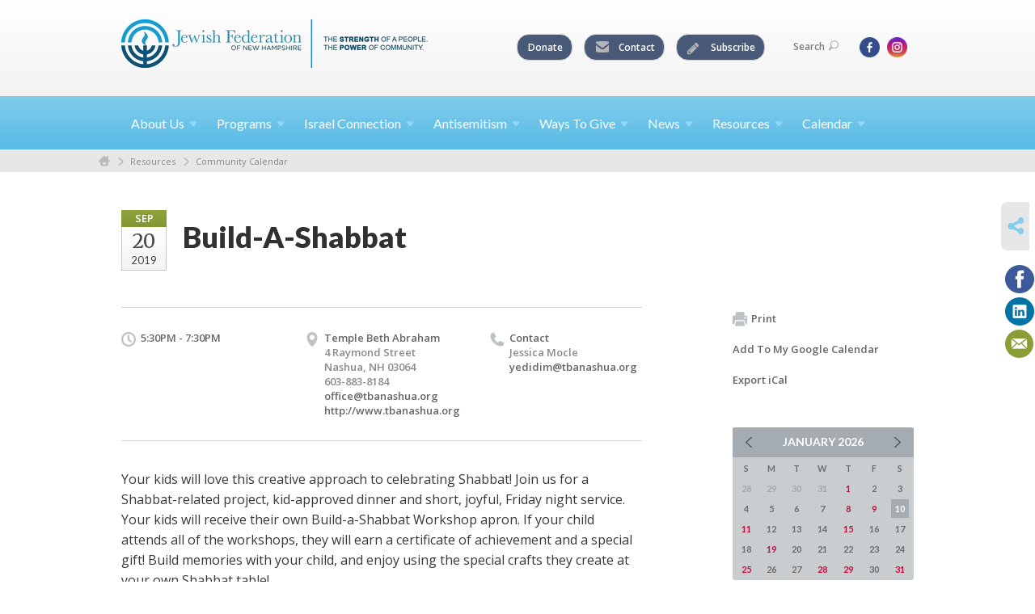

--- FILE ---
content_type: text/html; charset=UTF-8
request_url: https://www.jewishnh.org/community-calendar/build-a-shabbat-1568311389/
body_size: 6422
content:
<!DOCTYPE html>
<html lang="en-US" dir="ltr">
<head>
    
    <title>Build-A-Shabbat
 | Jewish Federation of New Hampshire</title>

    <meta name="description" content="
">
    <meta http-equiv="Content-type" content="text/html; charset=utf-8" />
    <meta name="viewport" content="width=device-width">
    <meta name="format-detection" content="telephone=no">
    <meta name="fedweb-master" content="true">

    

            
    
    
            
            
            <link rel="shortcut icon" href="https://cdn.fedweb.org/assets/theme1/stylesheets/images/favicon.ico" />
    
    
    <link rel="stylesheet" href="https://cdn.fedweb.org/assets/built/theme_base.css?rel=e12b631" />
    <link rel="stylesheet" type="text/css" href="https://www.jewishnh.org/theme-stylesheet/site232_theme1?rel=e12b631.f6314c44" />

            
        
        
                    <style media="screen" type="text/css">
                div.pagebutton a {
padding:5px;
border:1px solid navy;
border-radius:20px;
background-color:#038CC3;
width:fit-content;
color:#ffffff;
font-size:12pt;
line-height:1.4;
}
div.pagebutton a:hover {
background-color:#004f7c;
color:#ffffff;
font-size:12pt;
}

            </style>
            
            <script>
            (function(i,s,o,g,r,a,m){i['GoogleAnalyticsObject']=r;i[r]=i[r]||function(){
                (i[r].q=i[r].q||[]).push(arguments)},i[r].l=1*new Date();a=s.createElement(o),
                    m=s.getElementsByTagName(o)[0];a.async=1;a.src=g;m.parentNode.insertBefore(a,m)
            })(window,document,'script','//www.google-analytics.com/analytics.js','ga');

            var ga_cookie_domain = "auto";
            ga('create', 'UA-116494106-1', ga_cookie_domain);
            ga('require', 'displayfeatures');
            
            ga('send', 'pageview');
        </script>
    
            <!-- Global site tag (gtag.js) - Google Analytics -->
        <script async src="https://www.googletagmanager.com/gtag/js?id=G-CLPL3ZM7TB"></script>
        <script>
            window.dataLayer = window.dataLayer || [];
            function gtag(){window.dataLayer.push(arguments);}
            gtag('js', new Date());
            gtag('config', 'G-CLPL3ZM7TB');
        </script>
    
    
    
    

    
    <script src="//maps.google.com/maps/api/js?key=AIzaSyAVI9EpnhUbtO45EWta7tQ235hxRxVrjN8"></script>

    <script type="text/javascript" src="https://cdn.fedweb.org/assets/built/theme_base.min.js?rel=e12b631"></script>

    <script type="text/javascript" src="https://cdn.fedweb.org/assets/built/theme1.min.js?rel=e12b631"></script>

            
        
        
            
            
            
    <!-- Render Embed Codes BEGIN -->
    <style>
.round-nav > li.custom-button-item {
    color: #464646!important;
    background: #495978!important;
    border: solid 1px #d0d0d0;
    border-radius: 15px;
    line-height: 20px;
    padding: 5px 11px 5px 13px;
    position: relative;
}
.round-nav a {
    color: #ffff!important;
}
</style>



    <!-- Render Embed Codes END -->

    <!-- Page Custom CSS BEGIN -->
        <!-- Page Custom CSS END -->

    <!-- Code Component CSS BEGIN -->
            
        <!-- Code Component CSS BEGIN -->

    <!-- Code Component Javascript BEGIN -->
            
        <!-- Code Component Javascript END -->
</head>
<body data-site-type="federation" class=" section-calendar section-calendar-event section-id-3159
">

    
    
    
    <section class="page-wrapper ">
        <header class="
                page-header
            ">
            
                        <div class="sticky-header-container ">
                <div class="header-wrap">
                    <div class="shell">
                        <span class="mobile-top-wrapper">
                            <span class="mobile-top-wrapper-row">
                                <span class="mobile-top-wrapper-cell">
                                    <div id="logo" class=" ">
                                        <a href="https://www.jewishnh.org">
                                                                                            <img src="https://cdn.fedweb.org/cache/fed-121/site-232-logo-1521687095.png"/>
                                                                                        
                                            <span class="notext">Jewish Federation of New Hampshire</span>
                                        </a>
                                    </div>
                                </span>
                                                                <span class="mobile-top-wrapper-cell">
                                    <a href="#" class="menu-btn">Menu</a>
                                </span>
                            </span>
                        </span>

                                                    <nav class="top-nav">
                                
                                <ul class="round-nav">
                                   <li class="custom-button-item">
                                    <a href="https://jewishnh.org/ways-to-give/donate-online-new" target="_self" class="custom-button-link">
                
                    
                                            Donate
                    
                    
                </a>

                            </li>
            
        
            <li class="custom-button-item">
                                    <a href="https://jewishnh.org/contact-us" target="_blank" class="custom-button-link">
                
                                            <i class="ss-icon ss-mail"></i>
                    
                                            Contact
                    
                    
                </a>

                            </li>
            
        
            <li class="custom-button-item">
                                    <a href="https://visitor.r20.constantcontact.com/manage/optin?v=001lmD1-4TnS4ZP0S26qZ1-wd1Bb0uzakjqx0m6_Hohk6p-ExwGrt77jzI2GbGoZKSNZ3X0LWxUVq5obuIQguijh2BGH1LsUOVj83uWcJm3asw%3D" target="_blank" class="custom-button-link">
                
                                            <i class="fa fa-pencil"></i>
                    
                                            Subscribe
                    
                    
                </a>

                            </li>
                                            </ul>

                                <ul class="user-nav">
                                    <li class="account-item">
                                                                            </li>
                                    <li>
                                        <a href="#" class="search-link">Search<i class="ss-icon ico-search ss-search"></i></a>
                                        <form action="https://www.jewishnh.org/search" method="get" class="top-search">
	<input type="text" class="field" name="keywords" value="" placeholder="Search"/>
	<input type="submit" value="Search" class="submit-button">
</form>                                    </li>
                                </ul>

                                <ul class="social-nav">
    <li>

                    <a href="https://www.facebook.com/JewishFederationofNewHampshire" class="ico ico-fb" alt="facebook" target="_blank"></a>
                    <a href="https://www.instagram.com/jewishfederationnh/" class="ico ico-in" alt="instagram" target="_blank"></a>
        
            </li>
</ul>
                            </nav>
                                            </div>
                </div>
                <div class="navs">
                    <nav class="top-nav-mobile">
                        <div class="shell">
                            <ul class="user-nav-mobile">

                                <li class="custom-button-item">
                                    <a href="https://jewishnh.org/ways-to-give/donate-online-new" target="_self" class="custom-button-link">
                
                    
                                            Donate
                    
                    
                </a>

                            </li>
            
        
            <li class="custom-button-item">
                                    <a href="https://jewishnh.org/contact-us" target="_blank" class="custom-button-link">
                
                                            <i class="ss-icon ss-mail"></i>
                    
                                            Contact
                    
                    
                </a>

                            </li>
            
        
            <li class="custom-button-item">
                                    <a href="https://visitor.r20.constantcontact.com/manage/optin?v=001lmD1-4TnS4ZP0S26qZ1-wd1Bb0uzakjqx0m6_Hohk6p-ExwGrt77jzI2GbGoZKSNZ3X0LWxUVq5obuIQguijh2BGH1LsUOVj83uWcJm3asw%3D" target="_blank" class="custom-button-link">
                
                                            <i class="fa fa-pencil"></i>
                    
                                            Subscribe
                    
                    
                </a>

                            </li>
            
                                
                                                            </ul>
                            
                                                        <ul class="social-nav-mobile">
                                                                <li>
                                    <a href="https://www.facebook.com/JewishFederationofNewHampshire" target="_blank">
                                        <img src="https://cdn.fedweb.org/assets/theme1/stylesheets/images/ico-header-fb-tablet.png" alt="facebook" />
                                    </a>
                                </li>
                                                                <li>
                                    <a href="https://www.instagram.com/jewishfederationnh/" target="_blank">
                                        <img src="https://cdn.fedweb.org/assets/theme1/stylesheets/images/ico-header-in-tablet.png" alt="instagram" />
                                    </a>
                                </li>
                                                            </ul>
                        </div>
                    </nav>

                    
                    <nav class="
        main-nav
        align-left
        padding-x-default
        padding-y-default
        font-size-16
        ">
    <div class="shell">

        <ul><li class="taphover"><a href="https://jewishnh.org/about-us">About <span class="no-wrap">Us<i class="ico-arrow"></i></span></a><div class="dd"><ul><li><a href="https://jewishnh.org/about-us/staff">Staff</a></li><li><a href="https://jewishnh.org/about-us/leadership">Leadership</a></li><li class="taphover"><a href="https://jewishnh.org/about-us/annual-reports">Annual <span class="no-wrap">Reports<i class="ico-arrow"></i></span></a><div class="dd"><ul><li><a href="https://jewishnh.org/about-us/annual-reports/shem-tov-award-winners-2025">Shem Tov Award Winners 2025</a></li></ul></div></li><li><a href="https://jewishnh.org/about-us/our-history">Our History</a></li><li><a href="https://jewishnh.org/contact-us">Contact Us</a></li></ul></div></li><li class="taphover"><a href="https://jewishnh.org/programs"> <span class="no-wrap">Programs<i class="ico-arrow"></i></span></a><div class="dd"><ul><li class="taphover"><a href="https://jewishnh.org/pjlibrarynh">PJ <span class="no-wrap">Library<i class="ico-arrow"></i></span></a><div class="dd"><ul><li><a href="https://jewishnh.org/pj-our-way">PJ Our Way</a></li></ul></div></li><li><a href="https://jewishnh.org/resources/nh-links/jfnh-campership-grant-program">JFNH Campership Grant Program</a></li><li><a href="http://www.nhjewishfilmfestival.org">NH Jewish Film Festival</a></li><li><a href="https://jewishnh.org/resources/nh-links/singerisraelexperience">Israel Experience</a></li></ul></div></li><li class="taphover"><a href="https://jewishnh.org/israel-connection">Israel <span class="no-wrap">Connection<i class="ico-arrow"></i></span></a><div class="dd"><ul><li><a href="https://jewishnh.org/israel-connection/shlichut-program">Shlichut Program</a></li></ul></div></li><li class="taphover"><a href="https://jewishnh.org/antisemitism"> <span class="no-wrap">Antisemitism<i class="ico-arrow"></i></span></a><div class="dd"><ul><li><a href="https://jewishnh.org/antisemitism/resources-for-students">Resources for Students</a></li><li><a href="https://jewishnh.org/antisemitism/resources-for-parents">Resources for Parents</a></li><li><a href="https://jewishnh.org/antisemitism/resources-for-educators">Resources for Educators</a></li><li><a href="https://jewishnh.org/antisemitism/resources-for-community">Resources for Community</a></li><li><a href="https://jewishnh.org/antisemitism/report-an-incident">Report an Incident</a></li></ul></div></li><li class="taphover"><a href="https://jewishnh.org/give1">Ways To <span class="no-wrap">Give<i class="ico-arrow"></i></span></a><div class="dd"><ul><li><a href="https://jewishnh.org/donate">Donate</a></li><li><a href="https://jewishnh.org/ways-to-give/tribute-cards">Tribute Cards</a></li><li><a href="https://www.careasy.org/nonprofit/Jewish-Federation-of-New-Hampshire">Auto Donation</a></li><li><a href="https://jewishnh.org/ways-to-give/special-funds">Special Funds</a></li><li><a href="https://jewishnh.org/ways-to-give/establishing-a-fund">Establishing a Fund</a></li><li><a href="https://jewishnh.org/ways-to-give/bequests">Bequests</a></li></ul></div></li><li class="taphover"><a href="https://jewishnh.org/news"> <span class="no-wrap">News<i class="ico-arrow"></i></span></a><div class="dd"><ul><li><a href="https://jewishnh.org/news/press">Press</a></li><li><a href="https://jewishnh.org/news/jewishreporter">The Jewish Reporter</a></li><li><a href="https://jewishnh.org/news/israel-news">Israel & Jewish  News</a></li></ul></div></li><li class="taphover"><a href="https://jewishnh.org/resources"> <span class="no-wrap">Resources<i class="ico-arrow"></i></span></a><div class="dd"><ul><li class="taphover"><a href="https://jewishnh.org/resources/education-resources">Education <span class="no-wrap">Resources<i class="ico-arrow"></i></span></a><div class="dd"><ul><li><a href="https://jewishnh.org/resources/education-resources/holocaust">Holocaust</a></li></ul></div></li><li class="taphover"><a href="https://jewishnh.org/community-calendar/jewish-holidays">Jewish <span class="no-wrap">Holidays<i class="ico-arrow"></i></span></a><div class="dd"><ul><li><a href="https://jewishnh.org/new-hampshire-high-holiday-service-guide">High Holiday Service Guide 2025</a></li></ul></div></li><li><a href="https://jewishnh.org/programs/senior-housing">Senior Housing</a></li><li><a href="https://jewishnh.org/community-calendar">Community Calendar</a></li><li><a href="https://jewishnh.org/community-directory">Community Directory</a></li><li><a href="https://jewishnh.org/resources/kosher-food">Kosher Food</a></li><li class="taphover"><a href="https://jewishnh.org/resources/nh-links">NH <span class="no-wrap">Links<i class="ico-arrow"></i></span></a><div class="dd"><ul><li><a href="http://nh4israel.org">NH4Israel</a></li></ul></div></li><li><a href="https://jewishfederations.org">Jewish Federations of North America</a></li><li><a href="https://jewishnh.org/jewishjobs">Career Center</a></li></ul></div></li><li class="taphover"><a href="https://jewishnh.org/community-calendar"> <span class="no-wrap">Calendar<i class="ico-arrow"></i></span></a><div class="dd"><ul><li><a href="https://jewishnh.org/community-calendar/submit" target="_blank">Suggest an Event</a></li></ul></div></li></ul>

        
    </div>
</nav>

                </div>
            </div>

                            <nav class="breadcrumbs">
                    <div class="shell">
                        <div class="row">
                            <ul>
                                <li><a href="https://www.jewishnh.org" class="home-link">Home</a></li>

                                                                                                            <li>
                                                                                            <a href="https://jewishnh.org/resources">
                                                                                            Resources
                                            </a>
                                        </li>
                                                                                                                                                <li>
                                                                                            <a href="https://jewishnh.org/community-calendar">
                                                                                            Community Calendar
                                            </a>
                                        </li>
                                                                    
                            </ul>
                        </div>
                    </div>
                </nav>
            
                            
                                    </header>

                                
    <section class="page-main calendar-event" id="calendar-3159-event-325365">
        <div class="shell">
            <section class="row">
                <section class="col-12 col-12-mobile">
                    <header class="page-title">

                        <div class="event-date">
            <div class="date-box">
            <div class="month">Sep</div>
            <p>
                <span class="day">20</span>
                <span class="year">2019</span>
            </p>
        </div>

            
</div>

                        <h2>Build-A-Shabbat</h2>
                    </header>
                </section>
            </section>
        </div>
        <div class="shell">
            <section class="row">
                <section class="col-8">
                                        <div class="event-info clearfix -no-price -cols-3">

                        <p class="time">
            5:30PM - 7:30PM
        <span class="js-rrule" data-rrule="">&nbsp;</span>
</p>

                                                    <p class="location">

                                                                    Temple Beth Abraham
                                                                        <span>
                                        4 Raymond Street
                                                                                <br />
                                        Nashua, NH 03064
                                    </span>
                                    <span>
                                                                                    603-883-8184
                                                                                                                                                                </span>
                                                                            <a href="/cdn-cgi/l/email-protection#89e6efefe0eaecc9fdebe8e7e8fae1fce8a7e6fbee"><span class="__cf_email__" data-cfemail="5d323b3b343e381d293f3c333c2e35283c73322f3a">[email&#160;protected]</span></a>
                                                                                                                <br/>
                                        <a href="http://www.tbanashua.org" target="_blank">
                                            http://www.tbanashua.org
                                        </a>
                                                                    
                            </p>
                        
                                                    <p class="contact last">
                                Contact

                                                                    <span>
                                        Jessica Mocle

                                        
                                        
                                        
                                                                                    <br /><a href="/cdn-cgi/l/email-protection#59203c3d303d3034192d3b3837382a312c3877362b3e"><span class="__cf_email__" data-cfemail="5b223e3f323f32361b2f393a353a28332e3a7534293c">[email&#160;protected]</span></a>
                                        
                                                                            </span>
                                
                            </p>
                        
                                            </div>
                                        <article class="post">
                        
                        <div class="editor-copy">
                            <p><span style="font-size:16px">Your kids will love this creative approach to celebrating Shabbat! Join us for a Shabbat-related project, kid-approved dinner and short, joyful, Friday night service. Your kids will receive their own Build-a-Shabbat Workshop apron. If your child attends all of the workshops, they will earn a certificate of achievement and a special gift! Build memories with your child, and enjoy using the special crafts they create at your own Shabbat table!</span></p>

<p><span style="font-size:16px">Begins with a Yedidim Service, then a join Yedidim and Children&#39;s Dinner followed by a Children&#39;s Service.</span></p>

<p><span style="font-size:16px">5:30 - 6:00 p.m. - Yedidim Service<br />
6:00 - 7:00 p.m. - Joint Yedidim and Children&#39;s Dinner<br />
7:00 - 7:30 p.m. - Children&#39;s Service</span></p>

<p><span style="font-size:16px">Please register online here: </span><a href="https://www.tbanashua.org/event/build-a-shabbat.html">https://www.tbanashua.org/event/build-a-shabbat.html</a></p>

                        </div> <!-- /. editor-copy -->

						
                    </article>

                    

                </section>
                <aside class="col-3 offset-1">

                    
                    <div class="widget">
                        <ul class="headers inline">

                            
                            <li><a href="javascript:window.print();"><i class="ico-print"></i>Print</a></li>
                            <li><a href="http://www.google.com/calendar/event?action=TEMPLATE&amp;text=Build-A-Shabbat&amp;dates=20190920T213000Z%2F20190920T233000Z&amp;details=Jewish%20Federation%20of%20New%20Hampshire%0ACommunity%20Calendar%0Ahttps%3A%2F%2Fjewishnh.org%2Fcommunity-calendar%2Fbuild-a-shabbat-1568311389%0A%0AYour%20kids%20will%20love%20this%20creative%20approach%20to%20celebrating%20Shabbat%21%20Join%20us%20for%20a%20Shabbat-related%20project%2C%20kid-approved%20dinner%20and%20short%2C%20joyful%2C%20Friday%20night%20service.%20Your%20kids%20will%20receive%20their%20own%20Build-a-Shabbat%20Workshop%20apron.%20If%20your%20child%20attends%20all%20of%20the%20workshops%2C%20they%20will%20earn%20a%20certificate%20of%20achievement%20and%20a%20special%20gift%21%20Build%20memories%20with%20your%20child%2C%20and%20enjoy%20using%20the%20special%20crafts%20they%20create%20at%20your%20own%20Shabbat%20table%21%0D%0A%0D%0ABegins%20with%20a%20Yedidim%20Service%2C%20then%20a%20join%20Yedid...&amp;location=&amp;trp=true" target="_blank">Add To My Google Calendar</a></li>
                            <li><a href="https://www.jewishnh.org/community-calendar/ical/build-a-shabbat-1568311389" target="_blank">Export iCal</a></li>
                        </ul>

                        
                        <div class="calendar-placeholder">
                            <div class="calendar" data-url="https://www.jewishnh.org/community-calendar/cal_widget/2026/01" data-day-url="https://www.jewishnh.org/community-calendar/day/list/2026/01/10" data-active-dates="[]" data-selected-year="" data-selected-month="" data-current-year="2026" data-current-month="01"></div>
                        </div>

                        

                    </div>

                </aside>
            </section>
        </div>

        

        
        

    </section>

        
        <section class="hovering-side-bar unpositioned">
            <div class="items">
                                        <div class="item social_share-hover social_share">
        <a href="" class="btn">
            <i class="ss-icon ss-share"></i>
        </a>
        <span class="hovering-link-text sr-only">Share</span>
            <div class="share_box" style="height: auto;">
                <ul class="sharing share">
                                                                <li>
                            <a class="icon facebook" data-sharer="facebook" data-url="https://www.jewishnh.org/community-calendar/build-a-shabbat-1568311389"><i class="facebook"></i></a>
                        </li>
                                                                <li>
                            <a class="icon linkedin" data-sharer="linkedin" data-url="https://www.jewishnh.org/community-calendar/build-a-shabbat-1568311389"><i class="linkedin"></i></a>
                        </li>
                                                                                    <li>
                            <a class="icon email" data-sharer="email" data-url="https://www.jewishnh.org/community-calendar/build-a-shabbat-1568311389"><i class="email"></i></a>
                        </li>
                                    </ul>
            </div>
    </div>
            </div>
        </section>

        <div class="footer-push"></div>
    </section>

    <footer class="page-footer">
        <div class="footer-wrapper">
            <div class="footer-row row row-has-contactus row-has-wysiwyg row-has-iconrow "
                 >
                <div class="shell">
                    <section class="footer-section flex-container justify-space-between nowrap">
                                                            <section class="flex-item col-4 footer-column item-count-1">
                                    <div class="footer-column-wrapper">
                                                                                                                                                                                        <div id="component-518695" class="component-container component-class-contactus ">
                                                        <div class="contact-us">
    <h4>CONTACT US</h4>
    <address>
        <p class="location">
            <i class="ss-icon ss-location"></i><br>
            
                            Jewish Federation of New Hampshire<br />
            
                            273 South River Rd. #5 <br />
            
            
            Bedford, NH 03110
        </p>
        <p class="contact" style="margin-top: 12px;">
            <i class="ss-icon ss-phone"></i><br>

                            603-627-7679 <br />
            
            <a class="contact-email" href="/cdn-cgi/l/email-protection#442d2a222b042e21332d372c2a2c6a2b3623"><span class="__cf_email__" data-cfemail="1d74737b725d77786a746e75737533726f7a">[email&#160;protected]</span></a>
        </p>
    </address>
</div>

                                                    </div>
                                                                                                                                                                        </div>
                                </section>
                                                            <section class="flex-item col-4 footer-column item-count-2">
                                    <div class="footer-column-wrapper">
                                                                                                                                                                                        <div id="component-934867" class="component-container component-class-wysiwyg ">
                                                        <div class="editor-copy"><p>HOURS:</p>

<p>Monday - Thursday, 9am-4pm<br />
By Appointment Only<br />
<br />
Contact <a href="/cdn-cgi/l/email-protection#61080f070e210b04160812090f094f0e1306" target="_blank"><span class="__cf_email__" data-cfemail="573e393138173d32203e243f393f79382530">[email&#160;protected]</span></a> for more information.</p></div>
                                                    </div>
                                                                                                                                                                                                                                                                                    <div id="component-934868" class="component-container component-class-wysiwyg ">
                                                        <div class="editor-copy"><p style="color:#898989;"><b>MAILING ADDRESS</b></p>

<p style="color:#898989;">273 South River Road<br />
Unit #5<br />
Bedford, NH 03110</p></div>
                                                    </div>
                                                                                                                                                                        </div>
                                </section>
                                                            <section class="flex-item col-4 footer-column item-count-2">
                                    <div class="footer-column-wrapper">
                                                                                                                                                                                        <div id="component-518696" class="component-container component-class-wysiwyg ">
                                                        <div class="editor-copy"><div class="signup">
<h4>CONNECT</h4>

<ul class="links">
	<li><a href="https://visitor.r20.constantcontact.com/manage/optin?v=001lmD1-4TnS4ZP0S26qZ1-wd1Bb0uzakjqx0m6_Hohk6p-ExwGrt77jzI2GbGoZKSNZ3X0LWxUVq5obuIQguijh2BGH1LsUOVj83uWcJm3asw%3D" target="_self">Connect</a></li>
</ul>

<p> </p>
</div></div>
                                                    </div>
                                                                                                                                                                                                                                                                                    <div id="component-969176" class="component-container component-class-iconrow ">
                                                        <div class="component-icon-row offset-bottom stack-vertical">

            <header class="headings">
            <div class="full-width-headings">
                <div class="heading-cols-4">
                                            <h2>Social</h2>
                    
                                    </div>
            </div>
        </header>
    
            <style type="text/css">
            #icon-row-969176 .icon-row-item:hover {
                background-color: #ffffff;
            }
        </style>
    
        <div class="flex-container nowrap vertical" id="icon-row-969176">

                     <div class="flex-item icon-row-item  dark  ">
                <div class="text">
                    <i class="fa fa-facebook-square"></i>
                    <h4>
                                                <a href="https://www.facebook.com/JewishFederationofNewHampshire/" target="_blank">Facebook</a>
                                            </h4>
                    <p></p>
                </div>
            </div>
                    <div class="flex-item icon-row-item  dark  ">
                <div class="text">
                    <i class="fa fa-instagram"></i>
                    <h4>
                                                <a href="https://www.instagram.com/jewishfederationnh/" target="_blank">Instagram</a>
                                            </h4>
                    <p></p>
                </div>
            </div>
            </div>
    
</div>

                                                    </div>
                                                                                                                                                                        </div>
                                </section>
                                                </section> <!-- /.footer-section -->
                </div> <!-- /.shell -->
            </div> <!-- /.footer-row -->
            

        </div> <!-- /.footer-wrapper -->
        <section class="copy">
            <div class="shell">
                <p class="left"><a href="#" class="logo">
                                            <img src="https://cdn.fedweb.org/assets/theme1/stylesheets/images/logo-footer.png" alt="" />
                                    </a> Copyright &copy; 2026 Jewish Federation of New Hampshire. All Rights Reserved.</p>
                                    <p class="right">Powered by FEDWEB &reg; Central     <a href="https://www.jewishnh.org/privacy-policy" class="privacy-policy">Privacy Policy</a>     <a href="https://www.jewishnh.org/terms-of-use">Terms of Use</a></p>
                            </div>
        </section> <!-- /.copy -->
    </footer>

    
    
    
    
    
    
    
    
    <script data-cfasync="false" src="/cdn-cgi/scripts/5c5dd728/cloudflare-static/email-decode.min.js"></script><script type="text/javascript">
	window.base_asset_url = "https:\/\/cdn.fedweb.org\/";
</script>

    
        
    
</body>
</html>
